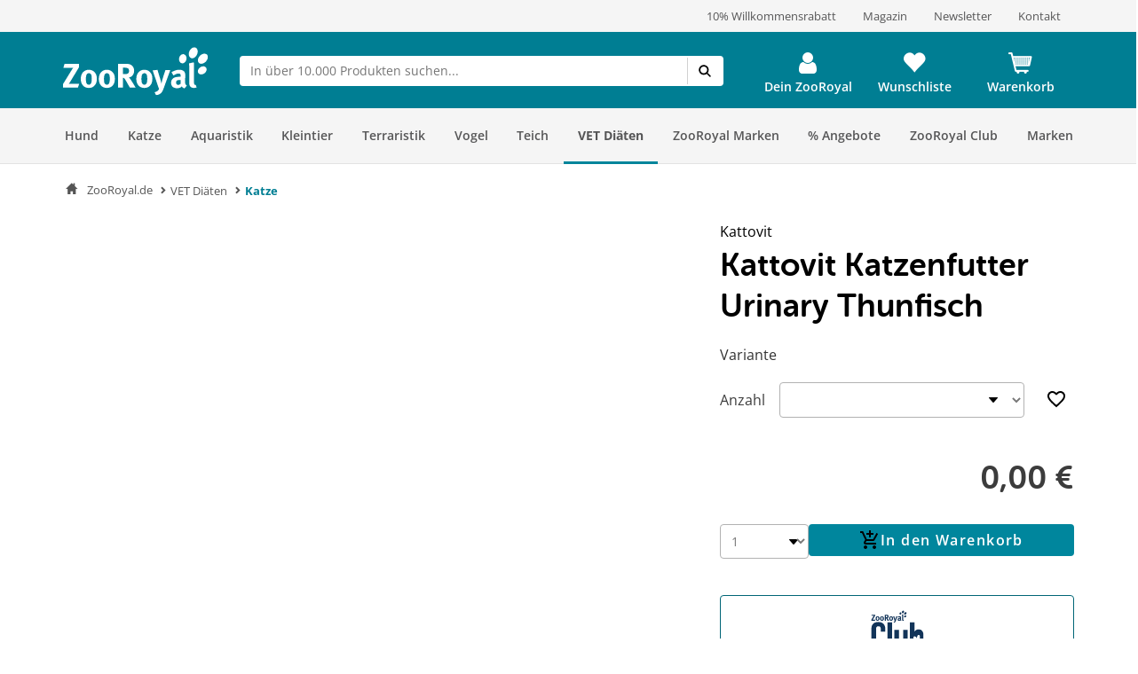

--- FILE ---
content_type: application/javascript;charset=UTF-8
request_url: https://eum.instana.rewe-group.com/eum/eum.min.js
body_size: 14282
content:
(function(){function La(a){return l.setTimeout(function(){var b=Date.now();a({didTimeout:!1,timeRemaining:function(){return Math.max(0,50-(Date.now()-b))}})},1)}function sa(){this.root={}}function qb(){for(var a='',b=0;16>b;b++)a+=Ac[Math.round(15*Math.random())];return a}function w(){return(new Date).getTime()}function Bc(){}function fa(a,b,c){a.addEventListener?a.addEventListener(b,c,!1):a.attachEvent&&a.attachEvent('on'+b,c)}function A(a,b){for(var c=0,d=a.length;c<d;c++)if(a[c].test(b))return!0;
return!1}function S(){for(var a=arguments.length,b=Array(a),c=0;c<a;c++)b[c]=arguments[c];return Ma.apply('setTimeout',arguments)}function ha(){for(var a=arguments.length,b=Array(a),c=0;c<a;c++)b[c]=arguments[c];return Ma.apply('clearTimeout',arguments)}function rb(){for(var a=arguments.length,b=Array(a),c=0;c<a;c++)b[c]=arguments[c];return Ma.apply('setInterval',arguments)}function Ma(){if(sb)try{return l.Zone.root.run(tb[this],l,Array.prototype.slice.apply(arguments))}catch(a){}return tb[this].apply(l,
arguments)}function ub(){T.time=w();var a=T.time,b=Na[T.name];if(b)for(var c=0,d=b.length;c<d;c++)b[c](a)}function Oa(a,b){U[a]=b}function Pa(a){D=a;U[a].fa()}function Cc(){Pa('pageLoaded')}function vb(a,b){(null==b||b>a.length)&&(b=a.length);for(var c=0,d=Array(b);c<b;c++)d[c]=a[c];return d}function wb(a,b){var c='undefined'!=typeof Symbol&&a[Symbol.iterator]||a['@@iterator'];if(!c){if(Array.isArray(a)||(c=xb(a))||b&&a&&'number'==typeof a.length){c&&(a=c);var d=0,e=function(){};return{ka:e,n:function(){return d>=
a.length?{done:!0}:{done:!1,value:a[d++]}},e:function(m){throw m;},aa:e}}throw new TypeError('Invalid attempt to iterate non-iterable instance.\nIn order to be iterable, non-array objects must have a [Symbol.iterator]() method.');}var g,h=!0,k=!1;return{ka:function(){c=c.call(a)},n:function(){var m=c.next();return h=m.done,m},e:function(m){k=!0;g=m},aa:function(){try{h||null==c['return']||c['return']()}finally{if(k)throw g;}}}}function yb(a,b){var c=Array.isArray(a)?a:void 0;if(!c)a:{var d=null==
a?null:'undefined'!=typeof Symbol&&a[Symbol.iterator]||a['@@iterator'];if(null!=d){var e,g,h,k=[],m=!0,n=!1;try{if(g=(d=d.call(a)).next,0===b){if(Object(d)!==d){c=void 0;break a}m=!1}else for(;!(m=(e=g.call(d)).done)&&(k.push(e.value),k.length!==b);m=!0);}catch(p){n=!0;var x=p}finally{try{if(!m&&null!=d['return']&&(h=d['return'](),Object(h)!==h)){c=void 0;break a}}finally{if(n)throw x;}}c=k}else c=void 0}if(!(e=c||xb(a,b)))throw new TypeError('Invalid attempt to destructure non-iterable instance.\nIn order to be iterable, non-array objects must have a [Symbol.iterator]() method.');
return e}function M(a){'@babel/helpers - typeof';return M='function'==typeof Symbol&&'symbol'==typeof Symbol.iterator?function(b){return typeof b}:function(b){return b&&'function'==typeof Symbol&&b.constructor===Symbol&&b!==Symbol.prototype?'symbol':typeof b},M(a)}function xb(a,b){if(a){if('string'==typeof a)return vb(a,b);var c={}.toString.call(a).slice(8,-1);return'Object'===c&&a.constructor&&(c=a.constructor.name),'Map'===c||'Set'===c?Array.from(a):'Arguments'===c||/^(?:Ui|I)nt(?:8|16|32)(?:Clamped)?Array$/.test(c)?
vb(a,b):void 0}}function X(a){if(!a||''===a)return a;try{ta&&(ta.href=a,a=ta.href);var b=a.indexOf('?'),c=a.indexOf('#'),d=null;0<=c&&(d=a.substring(c),a&&A(f.ta,a)&&(d='#<redacted>'),a=a.substring(0,c));if(0<=b){var e=a.substring(b).split('&').map(function(g){var h=g.split('=')[0];return h&&A(f.Ha,h)?h+'=<redacted>':g}).join('&');a=a.substring(0,b)+e+(d?d:'')}}catch(g){}return a}function V(a){var b=new Set;a.k=f.b&&0<f.b.length?f.b[0].key:f.X;a.sv=f.La;a.r=f.j;a.p=f.page;a.l=X(l.location.href);a.pl=
f.K;a.ui=f.Qa;a.un=f.userName;a.ue=f.Pa;a.ul=Dc;a.ph=D?U[D].F():null;a.sid=f.sessionId;a.ww=l.innerWidth;a.wh=l.innerHeight;a.agv=f.Xa;var c=N;c.connection&&c.connection.effectiveType&&(a.ct=c.connection.effectiveType);z.visibilityState&&(a.h='hidden'===z.visibilityState?1:0);ua(a,f.Ea);f.g&&b.add('sn');Ec();Qa&&b.add('sri');0<b.size&&(a.uf=''.concat(Array.from(b).map(function(d){return''.concat(d)}).join(',')))}function ua(a,b,c){var d=(null===c||void 0===c?void 0:c.gb)||'m_',e=(null===c||void 0===
c?void 0:c.jb)||25;c=(null===c||void 0===c?void 0:c.kb)||1024;var g=0,h;for(h in b)if(ia.call(b,h)){g++;if(g>e)break;var k=null;if('string'===typeof b[h])k=b[h];else if(void 0===b[h])k='undefined';else if(null===b[h])k='null';else if(l.JSON)try{k=l.JSON.stringify(b[h])}catch(m){continue}else k=String(b[h]);a[d+h]=k.substring(0,c)}}function Ec(){Qa=!1;var a=null,b=wb(document.querySelectorAll('script')),c;try{for(b.ka();!(c=b.n()).done;){var d=c.value,e=d.getAttribute('src')||'';if(/.*eum.min.js$/.test(e)&&
!a){a=d;break}}}catch(g){b.e(g)}finally{b.aa()}a&&a.getAttribute('integrity')&&(Qa=!0)}function Ra(a){return a&&null!==a?(a=String(a))&&0!==f.ia.length?A(f.ia,a):!0:!0}function Sa(a){if(!a||null===a)return'';a=String(a);if(!a)return'';a=new URL(a);a.search='';a.hash='';return a.toString()}function zb(a){a=a.toLowerCase();if(f.b&&0<f.b.length)for(var b=0,c=f.b.length;b<c;b++){var d=f.b[b];if(d.reportingUrl&&0<d.reportingUrl.length&&(d=d.reportingUrl.toLowerCase(),a===d||a===d+'/'))return!0}else if(f.D)return b=
f.D.toLowerCase(),a===b||a===b+'/';return!1}function Ab(a){var b=[Math.round(a.startTime-f.ca),Math.round(a.duration),Bb[a.initiatorType]||Bb.other],c=!1;'number'===typeof a.transferSize&&'number'===typeof a.encodedBodySize&&0<a.encodedBodySize?(0===a.transferSize?(b.push(Ta.Ya),c=!0):0<a.transferSize&&(0===a.encodedBodySize||a.transferSize<a.encodedBodySize)?(b.push(Ta.pb),c=!0):b.push(Ta.cb),null!=a.encodedBodySize?b.push(a.encodedBodySize):b.push(''),null!=a.decodedBodySize?b.push(a.decodedBodySize):
b.push(''),null!=a.transferSize?b.push(a.transferSize):b.push('')):(b.push(''),b.push(''),b.push(''),b.push(''));var d=null!=a.responseStart&&a.responseStart>=a.fetchStart;d&&(b.push(I(a.redirectEnd,a.redirectStart)),b.push(I(a.domainLookupStart,a.fetchStart)),b.push(I(a.domainLookupEnd,a.domainLookupStart)),0<a.connectStart&&0<a.connectEnd?null!=a.secureConnectionStart&&0<a.secureConnectionStart?(b.push(I(a.secureConnectionStart,a.connectStart)),b.push(I(a.connectEnd,a.secureConnectionStart))):(b.push(I(a.connectEnd,
a.connectStart)),b.push('')):(b.push(''),b.push('')),b.push(I(a.responseStart,a.requestStart)),b.push(I(a.responseEnd,a.responseStart)));var e='';try{var g=a.serverTiming;if(g instanceof Array)for(var h=0;h<g.length;h++){var k=g[h];k.name===f.Ia&&(e=k.description,c&&(e=''))}}catch(m){}b.push(e);d?b.push(I(a.responseStart,a.startTime)):b.push('');return b}function I(a,b){if(null==a||null==b||a===b)return'';var c=Math.round(a-b);return 0>c?'':c}function va(a){if(!a)return!0;a=String(a);return!a||null==
a.substring||'data:'===a.substring(0,5).toLowerCase()||f.va&&Fc.test(a)||zb(a)?!0:A(f.wa,a)}function Ua(a){var b=[],c;for(c in a)ia.call(a,c)&&b.push(c);return b}function Gc(a,b){if(wa&&l.JSON){var c=v.getEntriesByType('resource');for(var d=new sa,e=0,g=c.length;e<g;e++){var h=c[e];if(!(null!=b&&h.startTime-f.ca+f.j<b||0>h.duration)){var k=h.name;if(!va(k)){Ra(k)||(k=Sa(k));var m=k.toLowerCase(),n=h.initiatorType;'about:blank'===m||0===m.indexOf('javascript:')||zb(k)||(255<k.length&&(k=k.substring(0,
255)),('xmlhttprequest'!==n&&'fetch'!==n||h.startTime<f.ca)&&d.Wa(X(k),Ab(h).join(',').replace(/,+$/,'')))}}}c=d.Ka();a.res=l.JSON.stringify(c)}}function Hc(a){if(Va){var b=v.timing,c=b.redirectEnd-b.redirectStart,d=xa;a.ts=d-f.j;0<b.loadEventStart?a.d=b.loadEventStart-(b.fetchStart||b.navigationStart):(a.d=Number(T.time)-f.O,a.tim='0');a.t_unl=b.unloadEventEnd-b.unloadEventStart;a.t_red=c;a.t_apc=b.domainLookupStart-(b.fetchStart||b.redirectEnd||b.unloadEventEnd||b.navigationStart);a.t_dns=b.domainLookupEnd-
b.domainLookupStart;0<b.connectStart&&0<b.connectEnd&&(null!=b.secureConnectionStart&&0<b.secureConnectionStart&&b.secureConnectionStart>=b.connectStart?(a.t_tcp=b.secureConnectionStart-b.connectStart,a.t_ssl=b.connectEnd-b.secureConnectionStart):(a.t_tcp=b.connectEnd-b.connectStart,a.t_ssl=0));a.t_req=b.responseStart-b.requestStart;a.t_rsp=b.responseEnd-b.responseStart;a.t_dom=b.domContentLoadedEventStart-b.domLoading;a.t_chi=b.loadEventEnd-b.domContentLoadedEventStart;a.t_bac=b.responseStart-d;
a.t_fro=b.loadEventEnd-b.responseStart;a.t_pro=b.loadEventStart-b.domLoading;a.t_loa=b.loadEventEnd-b.loadEventStart;a.t_ttfb=b.responseStart-d;if(wa){b=v.getEntriesByType('paint');c=!1;for(var e=0;e<b.length;e++){var g=b[e];switch(g.name){case 'first-paint':a.t_fp=g.startTime|0;c=!0;break;case 'first-contentful-paint':a.t_fcp=g.startTime|0}}c||Cb(a,d)}else Cb(a,d)}else a.ts=xa-f.j,a.d=Number(T.time)-f.O,Va||(a.tim='0')}function Cb(a,b){var c=null;l.ra&&l.ra.hb?c=1E3*l.ra.hb().firstPaintTime:'number'===
typeof l.performance.timing.msFirstPaint?c=l.performance.timing.msFirstPaint:'number'===typeof l.performance.timing.firstPaint&&(c=l.performance.timing.firstPaint);null!=c&&0!==c&&(a.t_fp=Math.round(c-b))}function Db(a){Wa&&a();fa(z,'visibilitychange',function(){'visible'!==z.visibilityState&&a()});fa(l,'pagehide',function(){Wa=!0;a()});fa(l,'beforeunload',function(){Wa=!0;a()})}function Eb(a){(a[f.B]=a[f.B]||{}).w=!0}function Fb(a,b){var c=Ab(b);a.s_ty=B(c[3]);a.s_eb=B(c[4]);a.s_db=B(c[5]);a.s_ts=
B(c[6]);a.t_red=B(c[7]);a.t_apc=B(c[8]);a.t_dns=B(c[9]);a.t_tcp=B(c[10]);a.t_ssl=B(c[11]);a.t_req=B(c[12]);a.t_rsp=B(c[13]);c[14]&&(a.bt=c[14],a.bc=1);a.t_ttfb=B(c[15])}function B(a){if('number'===typeof a)return a}function ya(a,b,c){a.call(b,'X-INSTANA-T',c);a.call(b,'X-INSTANA-S',c);a.call(b,'X-INSTANA-L','1,correlationType=web;correlationId='+c);f.Y&&(a.call(b,'traceparent','00-0000000000000000'+c+'-'+c+'-03'),a.call(b,'tracestate',c))}function Gb(a){for(var b='',c=0;c<a.length;c++){var d=a[c];
b+='\n';for(var e in d)if(ia.call(d,e)){var g=d[e];null!=g&&(b+='\n'+Hb(e)+'\t'+Hb(g))}}return b.substring(2)}function Hb(a){return String(a).replace(/\\/g,'\\\\').replace(/\n/g,'\\n').replace(/\t/g,'\\t')}function za(){null!=ja&&(ha(ja),ja=null);if(0!==O.length){if(f.b&&0<f.b.length)for(var a=0,b=f.b.length;a<b;a++){var c=f.b[a];if(0<a)for(var d=0,e=O.length;d<e;d++)O[d].k=c.key;Ib(Gb(O),c.reportingUrl)}else Ib(Gb(O),String(f.D));O.length=0}}function Ib(a,b){if(a&&0!==a.length&&b&&0!==b.length){var c=
!1;if('function'===typeof N.sendBeacon)try{c=N.sendBeacon(String(b),a)}catch(d){}!1===c&&(c=new C,Eb(c),c.open('POST',String(b),!0),c.setRequestHeader('Content-type','text/plain;charset=UTF-8'),c.responseType='text',c.timeout=f.pa,c.send(a))}}function ka(a){var b=a.ib||4096,c=a.H||128,d=a.I||32,e=0,g=0,h=0;rb(function(){g=0},6E5);rb(function(){h=0},1E4);return function(){return++e>b||++g>c||++h>d}}function Jb(a,b){if(C&&2E3<a.length){var c=new C;Eb(c);c.open('POST',String(b),!0);c.setRequestHeader('Content-type',
'application/x-www-form-urlencoded;charset=UTF-8');c.responseType='text';c.timeout=f.pa;c.send(a)}else c=String(b)+'?'+a,(new Image).src=c}function Kb(a){var b='',c;for(c in a)ia.call(a,c)&&null!=a[c]&&(b+='&'+Lb(c)+'='+Lb(String(a[c])));return b.substring(1)}function J(a){if(!va(a.l)&&(Ra(a.l)||(a.l=Sa(a.l)),Ra(a.u)||(a.u=Sa(a.u)),!Ic()||'pl'==a.ty))try{if(Mb&&0<f.M)O.push(a),15<=O.length?za():'visible'===z.visibilityState&&0<f.M?null==ja&&(ja=S(za,f.M)):za();else if(f.b&&0<f.b.length)for(var b=
0,c=f.b.length;b<c;b++){var d=f.b[b];0<b&&(a.k=d.key);var e=Kb(a);0!=e.length&&Jb(e,d.reportingUrl)}else b=Kb(a),0!=b.length&&Jb(b,String(f.D))}catch(g){}}function Jc(){var a=l.onerror;l.onerror=function(b,c,d,e,g){if(Aa)Aa=!1;else{var h=g&&g.stack;h||(h='at '+c+' '+d,null!=e&&(h+=':'+e));Xa(String(b),h)}if('function'===typeof a)return a.apply(this,arguments)}}function Y(a,b){a&&('string'===typeof a?Xa(a,'',b):Xa(a.message,a.stack,b))}function Xa(a,b,c){if(a&&!(100<Nb)&&a&&!A(f.ua,a)){20<=Ba&&(W=
{},Ba=0);a=String(a).substring(0,300);b=String(b||'').split('\n').slice(0,30).join('\n');var d=l.location.href,e=D?U[D].N():null,g=a+b+d+(e||''),h=W[g];if(h)h.la++,h.o.c=h.la-h.Ma;else{h=void 0;c&&c.componentStack&&(h=String(c.componentStack).substring(0,4096));var k=Z();a={ty:'err',s:k,t:e||k,ts:w(),l:d,e:a,st:b,cs:h,c:1};h=W[g]={la:1,Ma:0,o:a};V(h.o);c&&c.meta&&ua(h.o,c.meta);Ba++}la||(la=S(Kc,1E3))}}function Kc(){la&&(ha(la),la=null);for(var a in W)if(W.hasOwnProperty(a)){var b=W[a];b.la>b.Ma&&
(J(b.o),Nb++)}W={};Ba=0}function Lc(a){null==a.reason?Y({message:'Unhandled promise rejection: <no reason defined>',stack:"<unavailable because Promise wasn't rejected with an Error object>"}):'string'===typeof a.reason.message?Y({message:'Unhandled promise rejection: '+a.reason.message,stack:'string'===typeof a.reason.stack?a.reason.stack:"<unavailable because Promise wasn't rejected with an Error object>"}):'object'!==M(a.reason)&&Y({message:'Unhandled promise rejection: '+a.reason,stack:"<unavailable because Promise wasn't rejected with an Error object>"})}
function Ya(a){function b(){e();a.T({L:m,duration:m&&null!=m.duration&&864E5>m.duration?Math.round(m.duration):Math.round(k-h)})}function c(q){q=q.getEntries();for(var u=0;u<q.length;u++){var aa=q[u];if(aa.startTime>=h&&(!k||k+a.A>=aa.responseEnd)&&a.ja(aa)){m=aa;g();k&&b();break}}}function d(){Ob()||b()}function e(){g();x&&(ha(x),x=null);p&&(ha(p),p=null);var q=z,u=d;q.removeEventListener?q.removeEventListener('visibilitychange',u,!1):q.detachEvent&&q.detachEvent('onvisibilitychange',u)}function g(){if(n){try{n.disconnect()}catch(q){}n=
null}}if(!Pb)return Mc(a.T);var h,k,m,n,x,p;return{S:function(){h=v.now();try{n=new l.PerformanceObserver(c),n.observe({entryTypes:a.entryTypes})}catch(q){}p=S(e,6E5)},R:function(){k=v.now();p&&(ha(p),p=null);m||!Ob()?b():(fa(z,'visibilitychange',d),x=S(b,a.da))},cancel:e}}function Mc(a){var b;return{S:function(){b=w()},R:function(){var c=w();a({duration:c-b})},cancel:Bc}}function Ob(){return'visible'===z.visibilityState||'prerender'===z.visibilityState}function Za(a,b){if(Ca)try{Ca.href=a,a=Ca.href}catch(d){}if(!b){var c=
a.indexOf('#');0<=c&&(a=a.substring(0,c))}4096<a.length&&(a=a.substring(0,4096));return a}function Qb(a){if(!P||!K)return!1;try{return P.href=a,(P.protocol&&':'!==P.protocol?P.protocol:K.protocol)===K.protocol&&(P.hostname||K.hostname)===K.hostname&&(P.port||K.port)===K.port}catch(b){return!1}}function Nc(){if(C&&(new C).addEventListener){var a=C.prototype.open,b=C.prototype.setRequestHeader,c=C.prototype.send;a&&b&&c&&(C.prototype.open=function(d,e,g){function h(t){if(!q.w&&0===u.st){u.st=t;u.d=
Math.max(0,w()-(u.ts+f.j));if(0<f.C.length)try{var Rb=u,Oc=p.getAllResponseHeaders(),Da=wb(Oc.trim().split(/[\r\n]+/)),Sb;try{for(Da.ka();!(Sb=Da.n()).done;){var $a=Sb.value.split(': ',2);A(f.C,$a[0])&&(Rb['h_'+$a[0].toLowerCase()]=$a[1])}}catch(Tb){Da.e(Tb)}finally{Da.aa()}}catch(Tb){}q.i&&0<t?q.i.R():(q.i&&q.i.cancel(),J(u))}}function k(){h(ma.timeout)}function m(t){q.w||(t=t&&(t.error&&t.error.message||t.message),'string'===typeof t&&(u.e=t.substring(0,300)),h(ma.error))}function n(){h(ma.abort)}
function x(){if(4===p.readyState){try{var t=p.status}catch(Rb){h(ma.error);return}0!==t&&h(t)}}var p=this;if(Pc())return a.apply(p,arguments);var q=p[f.B]=p[f.B]||{};if(q.w)return a.apply(p,arguments);q.w=va(e);if(q.w)return a.apply(p,arguments);q.na=Z();q.Ja=Qb(e)||A(f.W,e);var u={ty:'xhr',t:q.na,s:q.na,ts:0,d:0,m:d,u:X(Za(e)),a:void 0===g||g?1:0,st:0,e:void 0,bc:q.Ja?1:0};q.o=u;q.i=Ya({entryTypes:['resource'],ja:function(t){return('fetch'===t.initiatorType||'xmlhttprequest'===t.initiatorType)&&
!!t.name&&0===t.name.indexOf(u.u)},da:f.ea,A:f.A,T:function(t){u.d=t.duration;t.L&&Fb(u,t.L);J(u)}});try{var aa=a.apply(p,arguments);p.addEventListener('timeout',k);p.addEventListener('error',m);p.addEventListener('abort',n);p.addEventListener('readystatechange',x);return aa}catch(t){throw q.i.cancel(),u.ts=w()-f.j,u.st=ma.lb,u.e=t.message,V(u),J(u),p[f.B]=null,t;}},C.prototype.setRequestHeader=function(d,e){var g=this[f.B];g&&Qc.test(d)?(g.w=!0,g.i&&(g.i.cancel(),g.i=null)):A(f.C,d)&&(g.o['h_'+d.toLowerCase()]=
e);return b.apply(this,arguments)},C.prototype.send=function(){var d=this[f.B];if(!d||d.w)return c.apply(this,arguments);d.Ja&&ya(b,this,d.na);d.o.ts=w()-f.j;V(d.o);d.i.S();return c.apply(this,arguments)})}}function Rc(){if(!wa)return null;for(var a=v.getEntriesByType('navigation'),b=0;b<a.length;b++){var c=a[b];if(null!=c.serverTiming)for(var d=0;d<c.serverTiming.length;d++){var e=c.serverTiming[d];if(e.name===f.Ia)return e.description}}return null}function Sc(a,b,c){var d=a[f.V]=a[f.V]||[];a=Ub(a,
c);if(-1!==a)return d[a].Va;d.push({Va:b,qb:c});return b}function Ub(a,b){for(var c=a[f.V],d=0;d<c.length;d++){a:{var e=c[d].qb;if(e.length!==b.length)e=!1;else{for(var g=0;g<e.length;g++)if(e[g]!==b[g]){e=!1;break a}e=!0}}if(e)return d}return-1}function Vb(a,b,c){c=null==c?!1:'object'===M(c)?!!c.capture:!!c;return[a,b,c]}function Tc(a){if(a&&'function'===typeof a.prototype.addEventListener&&'function'===typeof a.prototype.removeEventListener){var b=a.prototype.addEventListener,c=a.prototype.removeEventListener;
a.prototype.addEventListener=function(d,e,g){if('function'!==typeof e)return b.apply(this,arguments);for(var h=Array(arguments.length),k=0;k<arguments.length;k++)h[k]=arguments[k];h[1]=function(){try{return e.apply(this,arguments)}catch(m){throw Y(m),Aa=!0,m;}};h[1]=Sc(this,h[1],Vb(d,e,g));return b.apply(this,h)};a.prototype.removeEventListener=function(d,e,g){if('function'!==typeof e)return c.apply(this,arguments);for(var h=Array(arguments.length),k=0;k<arguments.length;k++)h[k]=arguments[k];var m=
e;var n=Vb(d,e,g);k=this[f.V];null==k?k=m:(n=Ub(this,n),-1===n?k=m:(m=k[n],k.splice(n,1),k=m.Va));h[1]=k;return c.apply(this,h)}}}function ab(a,b){if(!Uc()){var c=D?U[D].N():null,d=Z();c||(c=d);c={ty:'cus',s:d,t:c,ts:w(),n:a};V(c);b&&(b.meta&&ua(c,b.meta),'number'!==typeof b.duration||isNaN(b.duration)||(c.d=b.duration,c.ts=Math.round(c.ts-b.duration)),'number'!==typeof b.timestamp||isNaN(b.timestamp)||(c.ts=b.timestamp),'string'!==typeof b.backendTraceId||16!==b.backendTraceId.length&&32!==b.backendTraceId.length||
(c.bt=b.backendTraceId),b.error&&(c.e=String(b.error.message).substring(0,300),c.st=String(b.error.stack||'').split('\n').slice(0,30).join('\n')),'string'===typeof b.componentStack&&(c.cs=b.componentStack.substring(0,4096)),'number'===typeof b.customMetric&&(c.cm=b.customMetric));J(c)}}function bb(a){for(var b=0;b<a.length;b++){var c=a[b];A(f.xa,c.name)||ab(c.name,{timestamp:Math.max(xa,Math.round(v.timeOrigin+c.startTime)),duration:'mark'!==c.entryType?Math.round(c.duration):Math.round(c.startTime),
meta:{userTimingType:c.entryType}})}}function Vc(a){bb(a.getEntries())}function Wc(){l.fetch&&l.Request&&(l.fetch=function(a,b){if(Xc())return cb(a,b);var c=b?Yc({},b):b;if(c&&c.body){var d=c.body;c.body=void 0}var e=new Request(a,c);d&&c&&(c.body=d);d=e.url;if(va(d))return cb(a instanceof Request?e:a,b);var g={ty:'xhr',ts:w()-f.j,d:0,m:'',u:'',a:1,st:0,e:void 0};V(g);Zc(g,a,c);var h=Z(),k=Qb(d)||A(f.W,d);g.t=h;g.s=h;g.m=e.method;g.u=X(Za(d));g.a=1;g.bc=k?1:0;k&&(c&&c.headers?(c.headers=new Headers(c.headers),
ya(c.headers.append,c.headers,h)):a instanceof Request?ya(e.headers.append,e.headers,h):(c||(c={}),c.headers=new Headers,ya(c.headers.append,c.headers,h)));try{Wb(e.headers,g)}catch(n){}var m=Ya({entryTypes:['resource'],ja:function(n){return('fetch'===n.initiatorType||'xmlhttprequest'===n.initiatorType)&&!!n.name&&0===n.name.indexOf(g.u)},da:f.ea,A:f.A,T:function(n){g.d=n.duration;n.L&&Fb(g,n.L);J(g)}});m.S();return cb(a instanceof Request?e:a,c).then(function(n){g.st=n.status;try{Wb(n.headers,g)}catch(x){}m.R();
return n},function(n){m.cancel();g.d=w()-(g.ts+f.j);g.e=n.message;g.st=-103;J(g);throw n;})})}function Zc(a,b,c){try{if('string'===typeof b&&c&&'POST'===c.method&&'string'===typeof c.body&&A(f.Oa,b)){var d=JSON.parse(c.body);'string'===typeof d.operationName&&(a.gon=d.operationName);'string'===typeof d.query&&($c.test(d.query)?a.got='query':ad.test(d.query)?a.got='mutation':0===d.query.indexOf('{')&&null===d.operationName&&(a.got='query'))}}catch(e){}}function Wb(a,b){0!==f.C.length&&a.forEach(function(c,
d){A(f.C,d)&&(b['h_'+d.toLowerCase()]=c)})}function Xb(a,b){var c=f.page;f.page=a;if(('pl'!==(D?U[D].F():null)||null!=c)&&c!==a&&!bd()){c={ty:'pc',ts:w()};var d=f.U||{};void 0!==d.d&&(c.d=d.d);V(c);b&&ua(c,b,{gb:'im_',jb:128,kb:1024,wb:'Maximum number of internal meta data fields exceeded. Not all internal meta data fields will be transmitted.'});f.U={};J(c)}}function db(a){return'function'===typeof a}function na(a,b,c){var d=!!a[b]&&a.propertyIsEnumerable(b);Object.defineProperty(a,b,{configurable:!0,
enumerable:d,writable:!0,value:c})}function Q(a){a&&a.Aa&&(db(a.Aa)?y=a.Aa:y("new logger isn't a function, not replacing"))}function Yb(a,b,c){if(a&&a[b])if(c){if(db(a[b])&&db(c)){var d=a[b],e=c(d,b);na(e,'__original',d);na(e,'__unwrap',function(){a[b]===e&&na(a,b,d)});na(e,'__wrapped',!0);na(a,b,e);return e}y('original object and wrapper must be functions')}else y('no wrapper function'),y(Error().stack);else y('no original function '+b+' to wrap')}function Zb(a,b){if(a&&a[b]){if(a[b].qa)return a[b].qa();
y('no original to unwrap to -- has '+b+' already been unwrapped?')}else y('no function to unwrap.'),y(Error().stack)}function $b(a){return'function'===typeof a&&'function'===typeof a.rb&&'function'===typeof a.qa&&!0===a.sb}function ac(){var a=r.transitionDuration,b=r.Ga,c=r.timestamp,d=r.ga;void 0!==a&&(void 0!==b&&(a+=b),c&&(new Date(c)).toISOString(),r.oa=a,d&&(b=d.url,bc(b,d.Za,b),r.ga=void 0),r.transitionDuration=void 0,r.Ga=void 0)}function eb(){r.state='wait';var a;null!==(a=ba)&&void 0!==a&&
a.cancel&&ba.cancel();ba=Ya({entryTypes:['resource'],ja:cd,da:3E3,A:800,T:dd});ba.S()}function cd(a){return['fetch','xmlhttprequest','script','img','link'].includes(a.initiatorType)}function dd(a){var b=parseFloat(a.duration.toFixed(2));a.L&&(r.Ga=b);ac();r.state='done'}function cc(a){try{eb(),performance.mark('routeChangeStart')}catch(b){}La(function(){return fb('hashchange')});Ea(a.newURL)}function dc(){try{eb(),performance.mark('routeChangeStart')}catch(a){}La(function(){return fb('popstate')});
Ea(window.location.pathname)}function fb(){Promise.resolve().then(function(){S(function(){try{r.state='done';ba&&ba.R();performance.mark('routeChangeEnd');var a=0<performance.getEntriesByName('routeChangeStart').length,b=0<performance.getEntriesByName('routeChangeEnd').length;a&&b&&(performance.measure('PageTransition','routeChangeStart','routeChangeEnd'),performance.getEntriesByName('PageTransition'));var c=performance.getEntriesByName('PageTransition'),d=yb(c,1)[0];d&&(r.transitionDuration=parseFloat(d.duration.toFixed(2)),
void 0!==r.transitionDuration&&r.ga&&ac())}catch(e){}finally{performance.clearMarks('routeChangeStart'),performance.clearMarks('routeChangeEnd'),performance.clearMeasures('PageTransition')}},100)})}function ec(a){return function(b){return function(){for(var c=arguments.length,d=Array(c),e=0;e<c;e++)d[e]=arguments[e];r.timestamp=Date.now();r.Z=a;try{eb(),performance.mark('routeChangeStart')}catch(g){}c=b.apply(this,d);La(function(){return fb('pagechange')});ed(d);return c}}}function ed(a){(a=2<a.length?
a[2]:null)&&Ea(String(a))}function Ea(a){r.timestamp||(r.timestamp=Date.now());if(!r.Z||a.includes('#'))r.Z=a.includes('#')?'hashchange':r.Z||'navigation';var b=Za(a,!0);a:{try{var c=new URL(b);var d=''.concat(c.pathname).concat(c.search).concat(c.hash);break a}catch(k){}d=b}a:{c=d;var e;d='object'===M(f.g)&&null!==(e=f.g)&&void 0!==e&&e.Ba?f.g.Ba:[];var g;if((e=('object'===M(f.g)&&null!==(g=f.g)&&void 0!==g&&g.nb?z.title:c)||c)&&d.length)for(g=0;g<d.length;g++){var h=yb(d[g],2);c=h[0];h=h[1];if(c&&
c.test(e)){d=h?e.replace(c,h):null;break a}}d=e}d&&bc(b,d,a)}function bc(a,b,c){void 0===r.oa?r.ga={url:c,Za:b}:(a=X(a),a={'view.title':z.title,'view.url':a},f.U={d:r.oa},Xb(b,a),r.oa=void 0)}function fc(a){switch(a[0]){case 'apiKey':f.X=a[1];break;case 'key':f.X=a[1];break;case 'reportingUrl':f.D=a[1];break;case 'meta':f.Ea[a[1]]=a[2];break;case 'traceId':f.J=a[1];break;case 'ignoreUrls':f.wa=a[1];break;case 'ignoreErrorMessages':f.ua=a[1];break;case 'allowedOrigins':case 'whitelistedOrigins':f.W=
a[1];break;case 'ignoreUserTimings':f.xa=a[1];break;case 'queryTrackedDomainList':f.ia=a[1];break;case 'xhrTransmissionTimeout':f.pa=a[1];break;case 'page':Xb(a[1]);break;case 'ignorePings':f.va=a[1];break;case 'enableW3CHeaders':f.Y=a[1];break;case 'reportError':Y(a[1],a[2]);break;case 'wrapEventHandlers':f.Ta=a[1];break;case 'autoPageDetection':var b=(b=a[1])?'object'!==M(b)?!!b:{eb:b.ignorePopstateEvent,nb:b.titleAsPageName,Ba:b.mappingRule}:!1;f.g=b;break;case 'wrapTimers':f.Ua=a[1];break;case 'getPageLoadId':return f.K;
case 'user':a[1]&&(f.Qa=String(a[1]).substring(0,128));a[2]&&(f.userName=String(a[2]).substring(0,128));a[3]&&(f.Pa=String(a[3]).substring(0,128));break;case 'reportEvent':ab(a[1],a[2]);break;case 'beaconBatchingTime':f.M=a[1];break;case 'maxWaitForResourceTimingsMillis':f.ea=a[1];break;case 'maxToleranceForResourceTimingsMillis':f.A=a[1];break;case 'maxMaitForPageLoadMetricsMillis':f.Da=a[1];break;case 'trackSessions':var c=a[1];a=a[2];if(oa){c||(c=f.$a);a||(a=f.ab);c=Math.min(c,f.Ca);a=Math.min(a,
f.Ca);try{var d=oa&&E?E.getItem(f.ma):null;if(d){var e=d.split('#');if(3>e.length)b=null;else{var g=e[0],h=parseInt(e[1],10),k=parseInt(e[2],10);b=!g||isNaN(h)||isNaN(k)?null:{id:g,startTime:h,P:k}}}else b=null;var m;if(m=b){d=b;var n=w()-c;if(d.P<n)var x=!1;else{var p=w()-a;x=d.startTime<p?!1:!0}m=!x}m&&(b=null);b?b.P=w():b={id:Z(),startTime:w(),P:w()};oa&&E&&E.setItem(f.ma,b.id+'#'+b.startTime+'#'+b.P);f.sessionId=b.id}catch(q){}}break;case 'terminateSession':f.sessionId=void 0;if(oa)try{oa&&E&&
E.removeItem(f.ma)}catch(q){}break;case 'urlsToCheckForGraphQlInsights':f.Oa=a[1];break;case 'secrets':f.Ha=a[1];break;case 'fragment':f.ta=a[1];break;case 'captureHeaders':f.C=a[1];break;case 'debug':console.log({Bb:f});break;case 'reportingBackends':b=a[1];f.b.length=0;if(b instanceof Array)for(m=0,x=b.length;m<x;m++)(n=b[m])&&n.reportingUrl&&ia.call(n,'key')&&f.b.push(b[m]);break;case 'webvitalsInCustomEvent':f.Ra=a[1]}}function gc(a){var b=l[a];'function'===typeof b&&(l[a]=function(c){for(var d=
Array(arguments.length),e=0;e<arguments.length;e++)d[e]=arguments[e];d[0]=fd(c);return b.apply(this,d)})}function fd(a){return'function'!==typeof a?a:function(){try{return a.apply(this,arguments)}catch(b){throw Y(b),Aa=!0,b;}}}function hc(a){f.Ra&&ab('instana-webvitals-'+a.name,{timestamp:xa+Math.round(a.value),duration:Math.round(a.value),meta:{id:a.id,v:a.value}})}function gd(a){function b(d){a['t_'+d.name.toLocaleLowerCase()]=Math.round(d.value);hc(d)}function c(d){a['t_'+d.name.toLocaleLowerCase()]=
d.value;hc(d)}ic&&ic(b,{f:!0});jc&&jc(b,{f:!0});kc&&kc(b,{f:!0});lc&&lc(c,{f:!0})}function hd(){l[l[f.Fa]]=function(){return fc(arguments)}}var l=window,z=l.document,N=navigator,Lb=l.encodeURIComponent,C=l.XMLHttpRequest,cb=l.fetch;try{var E=l.localStorage}catch(a){E=null}var ia=Object.prototype.hasOwnProperty,Ac='0123456789abcdef'.split('');l.crypto&&l.crypto.getRandomValues&&l.Uint32Array&&(qb=function(){var a=new l.Uint32Array(2);l.crypto.getRandomValues(a);return a[0].toString(16).padStart(8,
'0')+a[1].toString(16).padStart(8,'0')});var Z=qb,tb={setTimeout:l.setTimeout,clearTimeout:l.clearTimeout,setInterval:l.setInterval,clearInterval:l.clearInterval},sb=null!=l.Zone&&null!=l.Zone.root&&'function'===typeof l.Zone.root.run,Na={},T={name:'e:onLoad',time:null,fb:function(){if('complete'===document.readyState)return ub();fa(l,'load',function(){S(ub,0)})}},U={},D,v=l.performance||l.Db||l.yb||l.xb,Va=!(!v||!v.timing),wa=!(!v||!v.getEntriesByType),Pb=v&&'function'===typeof l.PerformanceObserver&&
'function'===typeof v.now,f={Fa:'InstanaEumObject',La:null,K:Z(),J:null,Ia:'intid',j:w(),ca:v&&v.now?v.now():0,O:w(),D:'https://eum.instana.io',M:2E3,ea:1E4,A:3E3,Da:5E3,X:null,Ea:{},wa:[],Y:!1,va:!0,ua:[],ia:[],pa:2E4,W:[],page:void 0,Ta:!1,g:!1,V:'__instanaOriginalFunctions__',Ua:!1,B:'__instanaSecretData___',Qa:void 0,userName:void 0,Pa:void 0,sessionId:void 0,ma:'in-session',$a:108E5,ab:216E5,Ca:864E5,xa:[/^\u269B/,/^\u26D4/,/^Zone(:|$)/,/^start /i,/^end /i],Oa:[/\/graphql/i],Ha:[/key/i,/password/i,
/secret/i],ta:[],C:[],b:[],Xa:'1.8.0',U:{},Ra:!1},ta=null;try{ta=document.createElement('a')}catch(a){}var Dc=function(){if(N.languages&&0<N.languages.length)return N.languages.slice(0,5).join(',');var a=N;if('string'===typeof a.ob)return[a.ob].join()}(),Qa,Bb={other:0,img:1,image:1,link:2,script:3,css:4,xmlhttprequest:5,fetch:5,beacon:5,html:6,navigation:6},Ta={Ab:0,Ya:1,pb:2,cb:3},Fc=/.*\/ping(\/?$|\?.*)/i;sa.prototype.Wa=function(a,b){this.ya(this.root,a.split(''),0,b)};sa.prototype.ya=function(a,
b,c,d){var e=b[c];null==e?(a['<END>']=a['<END>']||[]).push(d):(a=a[e]=a[e]||{},this.ya(a,b,c+1,d))};sa.prototype.Ka=function(a){a=a||this.root;var b=Ua(a);if(1===b.length&&'<END>'===b[0])return a['<END>'].slice();for(var c={},d=0,e=b.length;d<e;d++){var g=b[d];if('<END>'===g)c.$=a['<END>'].slice();else{var h=g;g=a[g];for(var k=Ua(g);1===k.length&&'<END>'!==k[0];)h+=k[0],g=g[k[0]],k=Ua(g);c[h]=this.Ka(g)}}return c};var xa=Va?v.timing.navigationStart:f.O,Wa=!1,O=[],ja,id='string'===typeof z.visibilityState,
Mb=!!C&&id&&'function'===typeof N.sendBeacon;Mb&&Db(za);var Ic=ka({ib:8096,H:4096,I:128}),L={ty:'pl'},Nb=0,Ba=0,W={},la,Aa=!1,Ca=null;try{Ca=document.createElement('a')}catch(a){}var P=null,K=null;try{P=document.createElement('a'),K=document.createElement('a'),K.href=l.location.href}catch(a){}var Pc=ka({H:256,I:32}),ma={timeout:-100,abort:-101,lb:-102,error:-103},Qc=/^X-INSTANA-T$/i,Uc=ka({H:128,I:32}),mc=Object.getOwnPropertySymbols,jd=Object.prototype.hasOwnProperty,kd=Object.prototype.propertyIsEnumerable,
Yc=function(){try{if(!Object.assign)return!1;var a=new String('abc');a[5]='de';if('5'===Object.getOwnPropertyNames(a)[0])return!1;var b={};for(a=0;10>a;a++)b['_'+String.fromCharCode(a)]=a;if('0123456789'!==Object.getOwnPropertyNames(b).map(function(d){return b[d]}).join(''))return!1;var c={};'abcdefghijklmnopqrst'.split('').forEach(function(d){c[d]=d});return'abcdefghijklmnopqrst'!==Object.keys(Object.assign({},c)).join('')?!1:!0}catch(d){return!1}}()?Object.assign:function(a,b){if(null===a||void 0===
a)throw new TypeError('Object.assign cannot be called with null or undefined');var c=Object(a);for(var d,e=1;e<arguments.length;e++){var g=Object(arguments[e]);for(var h in g)jd.call(g,h)&&(c[h]=g[h]);if(mc){d=mc(g);for(var k=0;k<d.length;k++)kd.call(g,d[k])&&(c[d[k]]=g[d[k]])}}return c},Xc=ka({H:256,I:32}),$c=/^\s*query(\s|\{)/i,ad=/^\s*mutation(\s|\{)/i,oa=null!=E&&'function'===typeof E.getItem&&'function'===typeof E.setItem;f.U={};var bd=ka({H:128,I:32}),y=console.error.bind(console);Q.Sa=Yb;Q.vb=
function(a,b,c){a?(Array.isArray(a)||(a=[a]),b&&Array.isArray(b)?a.forEach(function(d){b.forEach(function(e){Yb(d,e,c)})}):y('must provide one or more functions to wrap on modules')):(y('must provide one or more modules to patch'),y(Error().stack))};Q.Na=Zb;Q.ub=function(a,b){a?(Array.isArray(a)||(a=[a]),b&&Array.isArray(b)?a.forEach(function(c){b.forEach(function(d){Zb(c,d)})}):y('must provide one or more functions to unwrap on modules')):(y('must provide one or more modules to patch'),y(Error().stack))};
var r={},ba=null,gb=!1,hb=!1;try{var R,pa,nc,Fa,qa,oc=-1,ca=function(a){addEventListener('pageshow',function(b){b.persisted&&(oc=b.timeStamp,a(b))},!0)},pc=function(){return window.performance&&performance.getEntriesByType&&performance.getEntriesByType('navigation')[0]},ib=function(){var a=pc();return a&&a.tb||0},F=function(a,b){var c=pc(),d='navigate';0<=oc?d='back-forward-cache':c&&(document.ha||0<ib()?d='prerender':document.Cb?d='restore':c.type&&(d=c.type.replace(/_/g,'-')));return{name:a,value:void 0===
b?-1:b,mb:'good',bb:0,entries:[],id:'v3-'.concat(Date.now(),'-').concat(Math.floor(8999999999999*Math.random())+1E12),zb:d}},da=function(a,b,c){try{if(PerformanceObserver.supportedEntryTypes.includes(a)){var d=new PerformanceObserver(function(e){Promise.resolve().then(function(){b(e.getEntries())})});return d.observe(Object.assign({type:a,buffered:!0},c||{})),d}}catch(e){}},G=function(a,b,c,d){var e,g;return function(h){0<=b.value&&(h||d)&&((g=b.value-(e||0))||void 0===e)&&(e=b.value,b.bb=g,h=b.value,
b.mb=h>c[1]?'poor':h>c[0]?'needs-improvement':'good',a(b))}},jb=function(a){requestAnimationFrame(function(){return requestAnimationFrame(function(){return a()})})},Ga=function(a){function b(c){'pagehide'!==c.type&&'hidden'!==document.visibilityState||a(c)}addEventListener('visibilitychange',b,!0);addEventListener('pagehide',b,!0)},kb=function(a){var b=!1;return function(c){b||(a(c),b=!0)}},ea=-1,Ha=function(a){'hidden'===document.visibilityState&&-1<ea&&(ea='visibilitychange'===a.type?a.timeStamp:
0,removeEventListener('visibilitychange',Ha,!0),removeEventListener('prerenderingchange',Ha,!0))},qc=function(){addEventListener('visibilitychange',Ha,!0);addEventListener('prerenderingchange',Ha,!0)},lb=function(){return 0>ea&&(ea='hidden'!==document.visibilityState||document.ha?1/0:0,qc(),ca(function(){setTimeout(function(){ea='hidden'!==document.visibilityState||document.ha?1/0:0;qc()},0)})),{get ba(){return ea}}},Ia=function(a){document.ha?addEventListener('prerenderingchange',function(){return a()},
!0):a()},rc=[1800,3E3],ld=function(a,b){b=b||{};Ia(function(){var c,d=lb(),e=F('FCP'),g=da('paint',function(h){h.forEach(function(k){'first-contentful-paint'===k.name&&(g.disconnect(),k.startTime<d.ba&&(e.value=Math.max(k.startTime-ib(),0),e.entries.push(k),c(!0)))})});g&&(c=G(a,e,rc,b.f),ca(function(h){e=F('FCP');c=G(a,e,rc,b.f);jb(function(){e.value=performance.now()-h.timeStamp;c(!0)})}))})},sc=[.1,.25],lc=function(a,b){b=b||{};ld(kb(function(){function c(m){m.forEach(function(n){if(!n.hadRecentInput){var x=
h[0],p=h[h.length-1];g&&1E3>n.startTime-p.startTime&&5E3>n.startTime-x.startTime?(g+=n.value,h.push(n)):(g=n.value,h=[n])}});g>e.value&&(e.value=g,e.entries=h,d())}var d,e=F('CLS',0),g=0,h=[],k=da('layout-shift',c);k&&(d=G(a,e,sc,b.f),Ga(function(){c(k.takeRecords());d(!0)}),ca(function(){g=0;e=F('CLS',0);d=G(a,e,sc,b.f);jb(function(){return d()})}),setTimeout(d,0))}))},ra={passive:!0,capture:!0},md=new Date,vc=function(a,b){R||(R=b,pa=a,nc=new Date,tc(removeEventListener),uc())},uc=function(){if(0<=
pa&&pa<nc-md){var a={entryType:'first-input',name:R.type,target:R.target,cancelable:R.cancelable,startTime:R.timeStamp,processingStart:R.timeStamp+pa};Fa.forEach(function(b){b(a)});Fa=[]}},nd=function(a){if(a.cancelable){var b=(1E12<a.timeStamp?new Date:performance.now())-a.timeStamp;'pointerdown'==a.type?function(c,d){function e(){removeEventListener('pointerup',h,ra);removeEventListener('pointercancel',g,ra)}function g(){e()}function h(){vc(c,d);e()}addEventListener('pointerup',h,ra);addEventListener('pointercancel',
g,ra)}(b,a):vc(b,a)}},tc=function(a){['mousedown','keydown','touchstart','pointerdown'].forEach(function(b){return a(b,nd,ra)})},wc=[100,300],jc=function(a,b){b=b||{};Ia(function(){function c(m){m.forEach(d)}function d(m){m.startTime<e.ba&&(g.value=m.processingStart-m.startTime,g.entries.push(m),k(!0))}var e=lb(),g=F('FID'),h=da('first-input',c);var k=G(a,g,wc,b.f);h&&Ga(kb(function(){c(h.takeRecords());h.disconnect()}));h&&ca(function(){g=F('FID');k=G(a,g,wc,b.f);Fa=[];pa=-1;R=null;tc(addEventListener);
Fa.push(d);uc()})})},Ja=0,mb=1/0,Ka=0,od=function(a){a.forEach(function(b){b.G&&(mb=Math.min(mb,b.G),Ka=Math.max(Ka,b.G),Ja=Ka?(Ka-mb)/7+1:0)})},xc=[200,500],nb=0,H=[],ob={},yc=function(a){var b=H[H.length-1],c=ob[a.G];if(c||10>H.length||a.duration>b.latency)c?(c.entries.push(a),c.latency=Math.max(c.latency,a.duration)):(a={id:a.G,latency:a.duration,entries:[a]},ob[a.id]=a,H.push(a)),H.sort(function(d,e){return e.latency-d.latency}),H.splice(10).forEach(function(d){delete ob[d.id]})},kc=function(a,
b){b=b||{};Ia(function(){function c(k){k.forEach(function(n){(n.G&&yc(n),'first-input'===n.entryType)&&!H.some(function(x){return x.entries.some(function(p){return n.duration===p.duration&&n.startTime===p.startTime})})&&yc(n)});var m;(k=(m=Math.min(H.length-1,Math.floor(((qa?Ja:performance.za||0)-nb)/50)),H[m]))&&k.latency!==e.value&&(e.value=k.latency,e.entries=k.entries,h())}var d;'interactionCount'in performance||qa||(qa=da('event',od,{type:'event',buffered:!0,sa:0}));var e=F('INP'),g=da('event',
c,{sa:null!==(d=b.sa)&&void 0!==d?d:40});var h=G(a,e,xc,b.f);g&&('PerformanceEventTiming'in window&&'interactionId'in PerformanceEventTiming.prototype&&g.observe({type:'first-input',buffered:!0}),Ga(function(){c(g.takeRecords());0>e.value&&0<(qa?Ja:performance.za||0)-nb&&(e.value=0,e.entries=[]);h(!0)}),ca(function(){H=[];nb=qa?Ja:performance.za||0;e=F('INP');h=G(a,e,xc,b.f)}))})},zc=[2500,4E3],pb={},ic=function(a,b){b=b||{};Ia(function(){function c(m){(m=m[m.length-1])&&m.startTime<d.ba&&(e.value=
Math.max(m.startTime-ib(),0),e.entries=[m],h())}var d=lb(),e=F('LCP'),g=da('largest-contentful-paint',c);if(g){var h=G(a,e,zc,b.f);var k=kb(function(){pb[e.id]||(c(g.takeRecords()),g.disconnect(),pb[e.id]=!0,h(!0))});['keydown','click'].forEach(function(m){addEventListener(m,function(){return setTimeout(k,0)},!0)});Ga(k);ca(function(m){e=F('LCP');h=G(a,e,zc,b.f);jb(function(){e.value=performance.now()-m.timeStamp;pb[e.id]=!0;h(!0)})})}})}}catch(a){}Oa('init',{fa:function(){var a=l[l[f.Fa]];if(a&&
a.q&&'number'===typeof a.l){'number'===typeof a.v&&(f.La=String(Math.round(a.v)));try{gd(L)}catch(g){}for(var b=a.q,c=0,d=b.length;c<d;c++)fc(b[c]);f.J=f.J||Rc();(b=document.querySelector('meta[name="traceparent"]'))&&b.content?(b=b.content.split('-'),b=4===b.length&&'00'===b[0]&&32===b[1].length&&16===b[2].length&&2===b[3].length?b[2]:null):b=null;f.Y&&b&&(f.J=b);f.O=a.l;hd();if(f.D||0!==f.b.length){if(v&&v.timeOrigin&&wa&&(bb(v.getEntriesByType('mark')),bb(v.getEntriesByType('measure')),Pb))try{(new l.PerformanceObserver(Vc)).observe({entryTypes:['mark',
'measure']})}catch(g){}Nc();Wc();Jc();f.Ua&&!sb&&(gc('setTimeout'),gc('setInterval'));f.Ta&&Tc(l.EventTarget);'function'===typeof l.addEventListener&&l.addEventListener('unhandledrejection',Lc);$b(l.history.replaceState)&&Q.Na(history,'replaceState');$b(l.history.pushState)&&Q.Na(history,'pushState');gb&&(l.removeEventListener('hashchange',cc),gb=!1);hb&&(l.removeEventListener('popstate',dc),hb=!1);if(f.g){Q.Sa(l.history,'replaceState',ec('replaceState'));Q.Sa(l.history,'pushState',ec('pushState'));
l.addEventListener('hashchange',cc);gb=!0;var e;'object'===M(f.g)&&null!==(e=f.g)&&void 0!==e&&e.eb||(l.addEventListener('popstate',dc),hb=!0);'pl'===(D?U[D].F():null)&&Ea(window.location.pathname)}Pa('waitForPageLoad')}}},N:function(){return f.K},F:function(){return'pl'}});Oa('waitForPageLoad',{fa:function(){var a=T.name;(Na[a]=Na[a]||[]).push(Cc);T.fb()},N:function(){return f.K},F:function(){return'pl'}});Oa('pageLoaded',{fa:function(){function a(){b||(b=!0,J(L))}V(L);L.t=f.K;L.bt=f.J;L.u=X(l.location.href);
L.ph='pl';Hc(L);Gc(L);var b=!1;'visible'!==z.visibilityState?a():(S(a,f.Da),Db(a))},N:function(){return null},F:function(){}});Pa('init')})();
//# sourceMappingURL=eum.min.js.map
